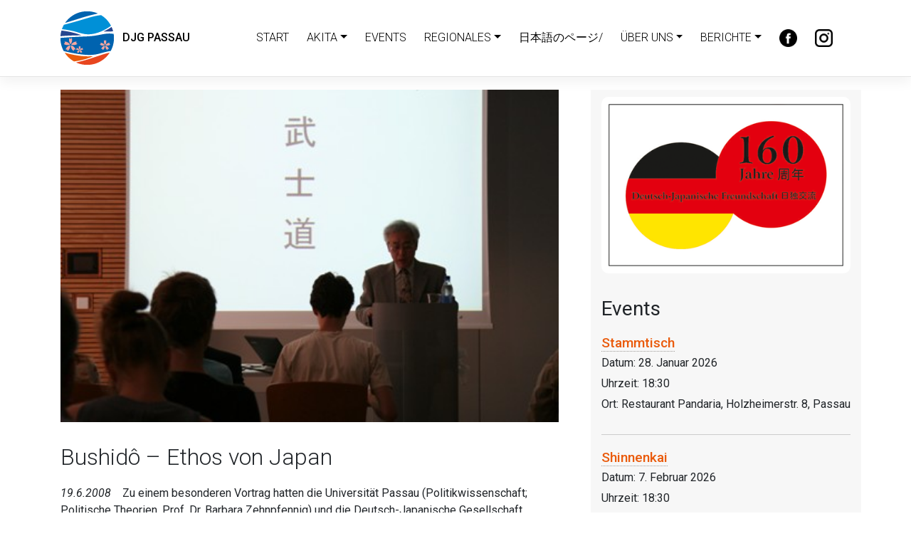

--- FILE ---
content_type: text/html; charset=UTF-8
request_url: https://www.djg-passau.de/2008/06/19/bushido-ethos-von-japan/
body_size: 12749
content:
<!DOCTYPE html>
<html lang="de">
<head>
<meta charset="UTF-8">
<meta name="viewport" content="width=device-width, initial-scale=1">
<link rel="profile" href="https://gmpg.org/xfn/11">
<link rel="pingback" href="https://www.djg-passau.de/xmlrpc.php">
<meta name='robots' content='index, follow, max-image-preview:large, max-snippet:-1, max-video-preview:-1' />

	<!-- This site is optimized with the Yoast SEO plugin v26.5 - https://yoast.com/wordpress/plugins/seo/ -->
	<title>Bushidô – Ethos von Japan - DJG Passau</title>
	<link rel="canonical" href="https://www.djg-passau.de/2008/06/19/bushido-ethos-von-japan/" />
	<meta property="og:locale" content="de_DE" />
	<meta property="og:type" content="article" />
	<meta property="og:title" content="Bushidô – Ethos von Japan - DJG Passau" />
	<meta property="og:description" content="19.6.2008    Zu einem besonderen Vortrag hatten die Universität Passau (Politikwissenschaft; Politische Theorien, Prof. Dr. Barbara Zehnpfennig) und die Deutsch-Japanische Gesellschaft eingeladen: „Bushidô – Ethos von Japan“ lautete das historische und zugleich aktuelle Thema. Groß war das Interesse und dementsprechend bis auf den letzten Platz besetzt der Hörsaal. Der Referent, Prof. Dr. Kazuaki Yamasaki von der [&hellip;]" />
	<meta property="og:url" content="https://www.djg-passau.de/2008/06/19/bushido-ethos-von-japan/" />
	<meta property="og:site_name" content="DJG Passau" />
	<meta property="article:publisher" content="https://www.facebook.com/DJG.Passau/?locale=de_DE" />
	<meta property="article:published_time" content="2008-06-19T19:17:07+00:00" />
	<meta property="article:modified_time" content="2019-06-17T19:19:22+00:00" />
	<meta property="og:image" content="https://www.djg-passau.de/wp-content/uploads/2019/06/2008-Bushido-1.jpg" />
	<meta property="og:image:width" content="448" />
	<meta property="og:image:height" content="299" />
	<meta property="og:image:type" content="image/jpeg" />
	<meta name="author" content="Eva Riesinger" />
	<meta name="twitter:card" content="summary_large_image" />
	<meta name="twitter:label1" content="Verfasst von" />
	<meta name="twitter:data1" content="Eva Riesinger" />
	<meta name="twitter:label2" content="Geschätzte Lesezeit" />
	<meta name="twitter:data2" content="3 Minuten" />
	<script type="application/ld+json" class="yoast-schema-graph">{"@context":"https://schema.org","@graph":[{"@type":"WebPage","@id":"https://www.djg-passau.de/2008/06/19/bushido-ethos-von-japan/","url":"https://www.djg-passau.de/2008/06/19/bushido-ethos-von-japan/","name":"Bushidô – Ethos von Japan - DJG Passau","isPartOf":{"@id":"https://www.djg-passau.de/#website"},"primaryImageOfPage":{"@id":"https://www.djg-passau.de/2008/06/19/bushido-ethos-von-japan/#primaryimage"},"image":{"@id":"https://www.djg-passau.de/2008/06/19/bushido-ethos-von-japan/#primaryimage"},"thumbnailUrl":"https://www.djg-passau.de/wp-content/uploads/2019/06/2008-Bushido-1.jpg","datePublished":"2008-06-19T19:17:07+00:00","dateModified":"2019-06-17T19:19:22+00:00","author":{"@id":"https://www.djg-passau.de/#/schema/person/49d16fddc6e6725183c0a4a8eee7eee8"},"breadcrumb":{"@id":"https://www.djg-passau.de/2008/06/19/bushido-ethos-von-japan/#breadcrumb"},"inLanguage":"de","potentialAction":[{"@type":"ReadAction","target":["https://www.djg-passau.de/2008/06/19/bushido-ethos-von-japan/"]}]},{"@type":"ImageObject","inLanguage":"de","@id":"https://www.djg-passau.de/2008/06/19/bushido-ethos-von-japan/#primaryimage","url":"https://www.djg-passau.de/wp-content/uploads/2019/06/2008-Bushido-1.jpg","contentUrl":"https://www.djg-passau.de/wp-content/uploads/2019/06/2008-Bushido-1.jpg","width":448,"height":299},{"@type":"BreadcrumbList","@id":"https://www.djg-passau.de/2008/06/19/bushido-ethos-von-japan/#breadcrumb","itemListElement":[{"@type":"ListItem","position":1,"name":"Startseite","item":"https://www.djg-passau.de/"},{"@type":"ListItem","position":2,"name":"Bushidô – Ethos von Japan"}]},{"@type":"WebSite","@id":"https://www.djg-passau.de/#website","url":"https://www.djg-passau.de/","name":"DJG Passau","description":"Deutsch-Japanische Gesellschaft in Passau e.V.","potentialAction":[{"@type":"SearchAction","target":{"@type":"EntryPoint","urlTemplate":"https://www.djg-passau.de/?s={search_term_string}"},"query-input":{"@type":"PropertyValueSpecification","valueRequired":true,"valueName":"search_term_string"}}],"inLanguage":"de"},{"@type":"Person","@id":"https://www.djg-passau.de/#/schema/person/49d16fddc6e6725183c0a4a8eee7eee8","name":"Eva Riesinger","image":{"@type":"ImageObject","inLanguage":"de","@id":"https://www.djg-passau.de/#/schema/person/image/","url":"https://secure.gravatar.com/avatar/9dd9fb433c2080272ecbd62c67b1266dc7c01bac484baa918f0dd10d82691d5e?s=96&d=mm&r=g","contentUrl":"https://secure.gravatar.com/avatar/9dd9fb433c2080272ecbd62c67b1266dc7c01bac484baa918f0dd10d82691d5e?s=96&d=mm&r=g","caption":"Eva Riesinger"},"url":"https://www.djg-passau.de/author/eva/"}]}</script>
	<!-- / Yoast SEO plugin. -->


<link rel='dns-prefetch' href='//challenges.cloudflare.com' />
<link rel='dns-prefetch' href='//use.fontawesome.com' />
<link rel='dns-prefetch' href='//fonts.googleapis.com' />
<link rel="alternate" type="application/rss+xml" title="DJG Passau &raquo; Feed" href="https://www.djg-passau.de/feed/" />
<link rel="alternate" type="application/rss+xml" title="DJG Passau &raquo; Kommentar-Feed" href="https://www.djg-passau.de/comments/feed/" />
<link rel="alternate" title="oEmbed (JSON)" type="application/json+oembed" href="https://www.djg-passau.de/wp-json/oembed/1.0/embed?url=https%3A%2F%2Fwww.djg-passau.de%2F2008%2F06%2F19%2Fbushido-ethos-von-japan%2F" />
<link rel="alternate" title="oEmbed (XML)" type="text/xml+oembed" href="https://www.djg-passau.de/wp-json/oembed/1.0/embed?url=https%3A%2F%2Fwww.djg-passau.de%2F2008%2F06%2F19%2Fbushido-ethos-von-japan%2F&#038;format=xml" />
<style id='wp-img-auto-sizes-contain-inline-css' type='text/css'>
img:is([sizes=auto i],[sizes^="auto," i]){contain-intrinsic-size:3000px 1500px}
/*# sourceURL=wp-img-auto-sizes-contain-inline-css */
</style>
<style id='wp-emoji-styles-inline-css' type='text/css'>

	img.wp-smiley, img.emoji {
		display: inline !important;
		border: none !important;
		box-shadow: none !important;
		height: 1em !important;
		width: 1em !important;
		margin: 0 0.07em !important;
		vertical-align: -0.1em !important;
		background: none !important;
		padding: 0 !important;
	}
/*# sourceURL=wp-emoji-styles-inline-css */
</style>
<style id='wp-block-library-inline-css' type='text/css'>
:root{--wp-block-synced-color:#7a00df;--wp-block-synced-color--rgb:122,0,223;--wp-bound-block-color:var(--wp-block-synced-color);--wp-editor-canvas-background:#ddd;--wp-admin-theme-color:#007cba;--wp-admin-theme-color--rgb:0,124,186;--wp-admin-theme-color-darker-10:#006ba1;--wp-admin-theme-color-darker-10--rgb:0,107,160.5;--wp-admin-theme-color-darker-20:#005a87;--wp-admin-theme-color-darker-20--rgb:0,90,135;--wp-admin-border-width-focus:2px}@media (min-resolution:192dpi){:root{--wp-admin-border-width-focus:1.5px}}.wp-element-button{cursor:pointer}:root .has-very-light-gray-background-color{background-color:#eee}:root .has-very-dark-gray-background-color{background-color:#313131}:root .has-very-light-gray-color{color:#eee}:root .has-very-dark-gray-color{color:#313131}:root .has-vivid-green-cyan-to-vivid-cyan-blue-gradient-background{background:linear-gradient(135deg,#00d084,#0693e3)}:root .has-purple-crush-gradient-background{background:linear-gradient(135deg,#34e2e4,#4721fb 50%,#ab1dfe)}:root .has-hazy-dawn-gradient-background{background:linear-gradient(135deg,#faaca8,#dad0ec)}:root .has-subdued-olive-gradient-background{background:linear-gradient(135deg,#fafae1,#67a671)}:root .has-atomic-cream-gradient-background{background:linear-gradient(135deg,#fdd79a,#004a59)}:root .has-nightshade-gradient-background{background:linear-gradient(135deg,#330968,#31cdcf)}:root .has-midnight-gradient-background{background:linear-gradient(135deg,#020381,#2874fc)}:root{--wp--preset--font-size--normal:16px;--wp--preset--font-size--huge:42px}.has-regular-font-size{font-size:1em}.has-larger-font-size{font-size:2.625em}.has-normal-font-size{font-size:var(--wp--preset--font-size--normal)}.has-huge-font-size{font-size:var(--wp--preset--font-size--huge)}.has-text-align-center{text-align:center}.has-text-align-left{text-align:left}.has-text-align-right{text-align:right}.has-fit-text{white-space:nowrap!important}#end-resizable-editor-section{display:none}.aligncenter{clear:both}.items-justified-left{justify-content:flex-start}.items-justified-center{justify-content:center}.items-justified-right{justify-content:flex-end}.items-justified-space-between{justify-content:space-between}.screen-reader-text{border:0;clip-path:inset(50%);height:1px;margin:-1px;overflow:hidden;padding:0;position:absolute;width:1px;word-wrap:normal!important}.screen-reader-text:focus{background-color:#ddd;clip-path:none;color:#444;display:block;font-size:1em;height:auto;left:5px;line-height:normal;padding:15px 23px 14px;text-decoration:none;top:5px;width:auto;z-index:100000}html :where(.has-border-color){border-style:solid}html :where([style*=border-top-color]){border-top-style:solid}html :where([style*=border-right-color]){border-right-style:solid}html :where([style*=border-bottom-color]){border-bottom-style:solid}html :where([style*=border-left-color]){border-left-style:solid}html :where([style*=border-width]){border-style:solid}html :where([style*=border-top-width]){border-top-style:solid}html :where([style*=border-right-width]){border-right-style:solid}html :where([style*=border-bottom-width]){border-bottom-style:solid}html :where([style*=border-left-width]){border-left-style:solid}html :where(img[class*=wp-image-]){height:auto;max-width:100%}:where(figure){margin:0 0 1em}html :where(.is-position-sticky){--wp-admin--admin-bar--position-offset:var(--wp-admin--admin-bar--height,0px)}@media screen and (max-width:600px){html :where(.is-position-sticky){--wp-admin--admin-bar--position-offset:0px}}

/*# sourceURL=wp-block-library-inline-css */
</style><style id='global-styles-inline-css' type='text/css'>
:root{--wp--preset--aspect-ratio--square: 1;--wp--preset--aspect-ratio--4-3: 4/3;--wp--preset--aspect-ratio--3-4: 3/4;--wp--preset--aspect-ratio--3-2: 3/2;--wp--preset--aspect-ratio--2-3: 2/3;--wp--preset--aspect-ratio--16-9: 16/9;--wp--preset--aspect-ratio--9-16: 9/16;--wp--preset--color--black: #000000;--wp--preset--color--cyan-bluish-gray: #abb8c3;--wp--preset--color--white: #ffffff;--wp--preset--color--pale-pink: #f78da7;--wp--preset--color--vivid-red: #cf2e2e;--wp--preset--color--luminous-vivid-orange: #ff6900;--wp--preset--color--luminous-vivid-amber: #fcb900;--wp--preset--color--light-green-cyan: #7bdcb5;--wp--preset--color--vivid-green-cyan: #00d084;--wp--preset--color--pale-cyan-blue: #8ed1fc;--wp--preset--color--vivid-cyan-blue: #0693e3;--wp--preset--color--vivid-purple: #9b51e0;--wp--preset--gradient--vivid-cyan-blue-to-vivid-purple: linear-gradient(135deg,rgb(6,147,227) 0%,rgb(155,81,224) 100%);--wp--preset--gradient--light-green-cyan-to-vivid-green-cyan: linear-gradient(135deg,rgb(122,220,180) 0%,rgb(0,208,130) 100%);--wp--preset--gradient--luminous-vivid-amber-to-luminous-vivid-orange: linear-gradient(135deg,rgb(252,185,0) 0%,rgb(255,105,0) 100%);--wp--preset--gradient--luminous-vivid-orange-to-vivid-red: linear-gradient(135deg,rgb(255,105,0) 0%,rgb(207,46,46) 100%);--wp--preset--gradient--very-light-gray-to-cyan-bluish-gray: linear-gradient(135deg,rgb(238,238,238) 0%,rgb(169,184,195) 100%);--wp--preset--gradient--cool-to-warm-spectrum: linear-gradient(135deg,rgb(74,234,220) 0%,rgb(151,120,209) 20%,rgb(207,42,186) 40%,rgb(238,44,130) 60%,rgb(251,105,98) 80%,rgb(254,248,76) 100%);--wp--preset--gradient--blush-light-purple: linear-gradient(135deg,rgb(255,206,236) 0%,rgb(152,150,240) 100%);--wp--preset--gradient--blush-bordeaux: linear-gradient(135deg,rgb(254,205,165) 0%,rgb(254,45,45) 50%,rgb(107,0,62) 100%);--wp--preset--gradient--luminous-dusk: linear-gradient(135deg,rgb(255,203,112) 0%,rgb(199,81,192) 50%,rgb(65,88,208) 100%);--wp--preset--gradient--pale-ocean: linear-gradient(135deg,rgb(255,245,203) 0%,rgb(182,227,212) 50%,rgb(51,167,181) 100%);--wp--preset--gradient--electric-grass: linear-gradient(135deg,rgb(202,248,128) 0%,rgb(113,206,126) 100%);--wp--preset--gradient--midnight: linear-gradient(135deg,rgb(2,3,129) 0%,rgb(40,116,252) 100%);--wp--preset--font-size--small: 13px;--wp--preset--font-size--medium: 20px;--wp--preset--font-size--large: 36px;--wp--preset--font-size--x-large: 42px;--wp--preset--spacing--20: 0.44rem;--wp--preset--spacing--30: 0.67rem;--wp--preset--spacing--40: 1rem;--wp--preset--spacing--50: 1.5rem;--wp--preset--spacing--60: 2.25rem;--wp--preset--spacing--70: 3.38rem;--wp--preset--spacing--80: 5.06rem;--wp--preset--shadow--natural: 6px 6px 9px rgba(0, 0, 0, 0.2);--wp--preset--shadow--deep: 12px 12px 50px rgba(0, 0, 0, 0.4);--wp--preset--shadow--sharp: 6px 6px 0px rgba(0, 0, 0, 0.2);--wp--preset--shadow--outlined: 6px 6px 0px -3px rgb(255, 255, 255), 6px 6px rgb(0, 0, 0);--wp--preset--shadow--crisp: 6px 6px 0px rgb(0, 0, 0);}:where(.is-layout-flex){gap: 0.5em;}:where(.is-layout-grid){gap: 0.5em;}body .is-layout-flex{display: flex;}.is-layout-flex{flex-wrap: wrap;align-items: center;}.is-layout-flex > :is(*, div){margin: 0;}body .is-layout-grid{display: grid;}.is-layout-grid > :is(*, div){margin: 0;}:where(.wp-block-columns.is-layout-flex){gap: 2em;}:where(.wp-block-columns.is-layout-grid){gap: 2em;}:where(.wp-block-post-template.is-layout-flex){gap: 1.25em;}:where(.wp-block-post-template.is-layout-grid){gap: 1.25em;}.has-black-color{color: var(--wp--preset--color--black) !important;}.has-cyan-bluish-gray-color{color: var(--wp--preset--color--cyan-bluish-gray) !important;}.has-white-color{color: var(--wp--preset--color--white) !important;}.has-pale-pink-color{color: var(--wp--preset--color--pale-pink) !important;}.has-vivid-red-color{color: var(--wp--preset--color--vivid-red) !important;}.has-luminous-vivid-orange-color{color: var(--wp--preset--color--luminous-vivid-orange) !important;}.has-luminous-vivid-amber-color{color: var(--wp--preset--color--luminous-vivid-amber) !important;}.has-light-green-cyan-color{color: var(--wp--preset--color--light-green-cyan) !important;}.has-vivid-green-cyan-color{color: var(--wp--preset--color--vivid-green-cyan) !important;}.has-pale-cyan-blue-color{color: var(--wp--preset--color--pale-cyan-blue) !important;}.has-vivid-cyan-blue-color{color: var(--wp--preset--color--vivid-cyan-blue) !important;}.has-vivid-purple-color{color: var(--wp--preset--color--vivid-purple) !important;}.has-black-background-color{background-color: var(--wp--preset--color--black) !important;}.has-cyan-bluish-gray-background-color{background-color: var(--wp--preset--color--cyan-bluish-gray) !important;}.has-white-background-color{background-color: var(--wp--preset--color--white) !important;}.has-pale-pink-background-color{background-color: var(--wp--preset--color--pale-pink) !important;}.has-vivid-red-background-color{background-color: var(--wp--preset--color--vivid-red) !important;}.has-luminous-vivid-orange-background-color{background-color: var(--wp--preset--color--luminous-vivid-orange) !important;}.has-luminous-vivid-amber-background-color{background-color: var(--wp--preset--color--luminous-vivid-amber) !important;}.has-light-green-cyan-background-color{background-color: var(--wp--preset--color--light-green-cyan) !important;}.has-vivid-green-cyan-background-color{background-color: var(--wp--preset--color--vivid-green-cyan) !important;}.has-pale-cyan-blue-background-color{background-color: var(--wp--preset--color--pale-cyan-blue) !important;}.has-vivid-cyan-blue-background-color{background-color: var(--wp--preset--color--vivid-cyan-blue) !important;}.has-vivid-purple-background-color{background-color: var(--wp--preset--color--vivid-purple) !important;}.has-black-border-color{border-color: var(--wp--preset--color--black) !important;}.has-cyan-bluish-gray-border-color{border-color: var(--wp--preset--color--cyan-bluish-gray) !important;}.has-white-border-color{border-color: var(--wp--preset--color--white) !important;}.has-pale-pink-border-color{border-color: var(--wp--preset--color--pale-pink) !important;}.has-vivid-red-border-color{border-color: var(--wp--preset--color--vivid-red) !important;}.has-luminous-vivid-orange-border-color{border-color: var(--wp--preset--color--luminous-vivid-orange) !important;}.has-luminous-vivid-amber-border-color{border-color: var(--wp--preset--color--luminous-vivid-amber) !important;}.has-light-green-cyan-border-color{border-color: var(--wp--preset--color--light-green-cyan) !important;}.has-vivid-green-cyan-border-color{border-color: var(--wp--preset--color--vivid-green-cyan) !important;}.has-pale-cyan-blue-border-color{border-color: var(--wp--preset--color--pale-cyan-blue) !important;}.has-vivid-cyan-blue-border-color{border-color: var(--wp--preset--color--vivid-cyan-blue) !important;}.has-vivid-purple-border-color{border-color: var(--wp--preset--color--vivid-purple) !important;}.has-vivid-cyan-blue-to-vivid-purple-gradient-background{background: var(--wp--preset--gradient--vivid-cyan-blue-to-vivid-purple) !important;}.has-light-green-cyan-to-vivid-green-cyan-gradient-background{background: var(--wp--preset--gradient--light-green-cyan-to-vivid-green-cyan) !important;}.has-luminous-vivid-amber-to-luminous-vivid-orange-gradient-background{background: var(--wp--preset--gradient--luminous-vivid-amber-to-luminous-vivid-orange) !important;}.has-luminous-vivid-orange-to-vivid-red-gradient-background{background: var(--wp--preset--gradient--luminous-vivid-orange-to-vivid-red) !important;}.has-very-light-gray-to-cyan-bluish-gray-gradient-background{background: var(--wp--preset--gradient--very-light-gray-to-cyan-bluish-gray) !important;}.has-cool-to-warm-spectrum-gradient-background{background: var(--wp--preset--gradient--cool-to-warm-spectrum) !important;}.has-blush-light-purple-gradient-background{background: var(--wp--preset--gradient--blush-light-purple) !important;}.has-blush-bordeaux-gradient-background{background: var(--wp--preset--gradient--blush-bordeaux) !important;}.has-luminous-dusk-gradient-background{background: var(--wp--preset--gradient--luminous-dusk) !important;}.has-pale-ocean-gradient-background{background: var(--wp--preset--gradient--pale-ocean) !important;}.has-electric-grass-gradient-background{background: var(--wp--preset--gradient--electric-grass) !important;}.has-midnight-gradient-background{background: var(--wp--preset--gradient--midnight) !important;}.has-small-font-size{font-size: var(--wp--preset--font-size--small) !important;}.has-medium-font-size{font-size: var(--wp--preset--font-size--medium) !important;}.has-large-font-size{font-size: var(--wp--preset--font-size--large) !important;}.has-x-large-font-size{font-size: var(--wp--preset--font-size--x-large) !important;}
/*# sourceURL=global-styles-inline-css */
</style>

<style id='classic-theme-styles-inline-css' type='text/css'>
/*! This file is auto-generated */
.wp-block-button__link{color:#fff;background-color:#32373c;border-radius:9999px;box-shadow:none;text-decoration:none;padding:calc(.667em + 2px) calc(1.333em + 2px);font-size:1.125em}.wp-block-file__button{background:#32373c;color:#fff;text-decoration:none}
/*# sourceURL=/wp-includes/css/classic-themes.min.css */
</style>
<link rel='stylesheet' id='contact-form-7-css' href='https://www.djg-passau.de/wp-content/plugins/contact-form-7/includes/css/styles.css?ver=6.1.4' type='text/css' media='all' />
<link rel='stylesheet' id='responsive-lightbox-magnific-css' href='https://www.djg-passau.de/wp-content/plugins/responsive-lightbox/assets/magnific/magnific-popup.min.css?ver=1.2.0' type='text/css' media='all' />
<link rel='stylesheet' id='vsel-style-css' href='https://www.djg-passau.de/wp-content/plugins/very-simple-event-list/css/vsel-style.min.css?ver=19.2' type='text/css' media='all' />
<link rel='stylesheet' id='dashicons-css' href='https://www.djg-passau.de/wp-includes/css/dashicons.min.css?ver=6.9' type='text/css' media='all' />
<link rel='stylesheet' id='thickbox-css' href='https://www.djg-passau.de/wp-includes/js/thickbox/thickbox.css?ver=6.9' type='text/css' media='all' />
<link rel='stylesheet' id='wp-bootstrap-starter-bootstrap-css-css' href='https://www.djg-passau.de/wp-content/themes/wp-bootstrap-starter/inc/assets/css/bootstrap.min.css?ver=6.9' type='text/css' media='all' />
<link rel='stylesheet' id='wp-bootstrap-pro-fontawesome-cdn-css' href='https://use.fontawesome.com/releases/v5.8.2/css/all.css?ver=6.9' type='text/css' media='all' />
<link rel='stylesheet' id='wp-bootstrap-starter-style-css' href='https://www.djg-passau.de/wp-content/themes/wp-bootstrap-starter-childDJG/style.css?ver=6.9' type='text/css' media='all' />
<link rel='stylesheet' id='wp-bootstrap-starter-roboto-font-css' href='https://fonts.googleapis.com/css?family=Roboto%3A300%2C300i%2C400%2C400i%2C500%2C500i%2C700%2C700i%2C900%2C900i&#038;ver=6.9' type='text/css' media='all' />
<link rel='stylesheet' id='wp-bootstrap-starter-roboto-roboto-css' href='https://www.djg-passau.de/wp-content/themes/wp-bootstrap-starter/inc/assets/css/presets/typography/roboto-roboto.css?ver=6.9' type='text/css' media='all' />
<script type="text/javascript" src="https://www.djg-passau.de/wp-includes/js/jquery/jquery.min.js?ver=3.7.1" id="jquery-core-js"></script>
<script type="text/javascript" src="https://www.djg-passau.de/wp-includes/js/jquery/jquery-migrate.min.js?ver=3.4.1" id="jquery-migrate-js"></script>
<script type="text/javascript" src="https://www.djg-passau.de/wp-content/plugins/responsive-lightbox/assets/magnific/jquery.magnific-popup.min.js?ver=1.2.0" id="responsive-lightbox-magnific-js"></script>
<script type="text/javascript" src="https://www.djg-passau.de/wp-includes/js/underscore.min.js?ver=1.13.7" id="underscore-js"></script>
<script type="text/javascript" src="https://www.djg-passau.de/wp-content/plugins/responsive-lightbox/assets/infinitescroll/infinite-scroll.pkgd.min.js?ver=4.0.1" id="responsive-lightbox-infinite-scroll-js"></script>
<script type="text/javascript" id="responsive-lightbox-js-before">
/* <![CDATA[ */
var rlArgs = {"script":"magnific","selector":"lightbox","customEvents":"","activeGalleries":false,"disableOn":0,"midClick":true,"preloader":true,"closeOnContentClick":true,"closeOnBgClick":true,"closeBtnInside":true,"showCloseBtn":true,"enableEscapeKey":true,"alignTop":false,"fixedContentPos":"auto","fixedBgPos":"auto","autoFocusLast":true,"woocommerce_gallery":false,"ajaxurl":"https:\/\/www.djg-passau.de\/wp-admin\/admin-ajax.php","nonce":"180e424d4e","preview":false,"postId":790,"scriptExtension":false};

//# sourceURL=responsive-lightbox-js-before
/* ]]> */
</script>
<script type="text/javascript" src="https://www.djg-passau.de/wp-content/plugins/responsive-lightbox/js/front.js?ver=2.5.4" id="responsive-lightbox-js"></script>
<link rel="https://api.w.org/" href="https://www.djg-passau.de/wp-json/" /><link rel="alternate" title="JSON" type="application/json" href="https://www.djg-passau.de/wp-json/wp/v2/posts/790" /><link rel="EditURI" type="application/rsd+xml" title="RSD" href="https://www.djg-passau.de/xmlrpc.php?rsd" />
<link rel='shortlink' href='https://www.djg-passau.de/?p=790' />
    <style type="text/css">
        #page-sub-header { background: #ffffff; }
    </style>
    	<style type="text/css">
			.site-title,
		.site-description {
			position: absolute;
			clip: rect(1px, 1px, 1px, 1px);
		}
		</style>
	<link rel="icon" href="https://www.djg-passau.de/wp-content/uploads/2019/06/cropped-DJG_Logo_600x600-32x32.png" sizes="32x32" />
<link rel="icon" href="https://www.djg-passau.de/wp-content/uploads/2019/06/cropped-DJG_Logo_600x600-192x192.png" sizes="192x192" />
<link rel="apple-touch-icon" href="https://www.djg-passau.de/wp-content/uploads/2019/06/cropped-DJG_Logo_600x600-180x180.png" />
<meta name="msapplication-TileImage" content="https://www.djg-passau.de/wp-content/uploads/2019/06/cropped-DJG_Logo_600x600-270x270.png" />
		<style type="text/css" id="wp-custom-css">
			#footer-widget {
	padding: 25px 0;
}
a {
	color: #ea5b0c;
}
a:hover {
	color: #ff9256;
}

/* Mitgliedsantrag */
.mitgliedsantrag-djg {
  max-width: 760px;
  margin: 0 auto;
  padding: 24px 16px;
  background: #ffffff;
  border: 1px solid #e5e5e5;
  border-radius: 6px;
  box-sizing: border-box;
}

.mitgliedsantrag-djg br {
  display: none;
}


.mitgliedsantrag-djg h2 {
  font-size: 1.4rem;
  margin-bottom: 0.75rem;
}

.mitgliedsantrag-djg h3 {
  font-size: 1.1rem;
  margin-top: 1.5rem;
  margin-bottom: 0.5rem;
}

.mitgliedsantrag-djg p {
  margin-bottom: 0.75rem;
  line-height: 1.5;
}

.mitgliedsantrag-djg .form-row {
	margin: 0;
  margin-bottom: 25px;
}


.mitgliedsantrag-djg .two-columns {
  display: flex;
  gap: 16px;
  flex-wrap: wrap;
}

.mitgliedsantrag-djg .form-field {
  flex: 1 1 200px;
}

.mitgliedsantrag-djg label {
  display: block;
  font-size: 0.9rem;
  font-weight: 600;
  margin-bottom: 4px;
}

.mitgliedsantrag-djg input[type="text"],
.mitgliedsantrag-djg input[type="email"],
.mitgliedsantrag-djg input[type="tel"],
.mitgliedsantrag-djg input[type="date"],
.mitgliedsantrag-djg input[type="number"],
.mitgliedsantrag-djg textarea,
.mitgliedsantrag-djg select {
  width: 100%;
  box-sizing: border-box;
  padding: 8px 10px;
  border: 1px solid #d4d4d4;
  border-radius: 4px;
  font-size: 0.95rem;
}

.mitgliedsantrag-djg .mitgliedsarten span.wpcf7-list-item {
  display: block;
  margin-bottom: 4px;
}

.mitgliedsantrag-djg .wpcf7-list-item-label {
  font-weight: 400;
}

.mitgliedsantrag-djg input[type="file"] {
  font-size: 0.9rem;
}

.mitgliedsantrag-djg .hinweis-text {
  font-size: 0.9rem;
  color: #444444;
}

.mitgliedsantrag-djg .submit-row input[type="submit"] {
  padding: 9px 18px;
  border-radius: 4px;
  border: 1px solid #333333;
  background: #333333;
  color: #ffffff;
  font-size: 0.95rem;
  cursor: pointer;
}

.mitgliedsantrag-djg .submit-row input[type="submit"]:hover {
  background: #555555;
  border-color: #555555;
}

@media (max-width: 600px) {
  .mitgliedsantrag-djg {
    padding: 16px 12px;
  }
}		</style>
		</head>

<body class="wp-singular post-template-default single single-post postid-790 single-format-standard wp-theme-wp-bootstrap-starter wp-child-theme-wp-bootstrap-starter-childDJG group-blog">
<div id="page" class="site">
	<!-- <a class="skip-link screen-reader-text" href="#content">Skip to content</a> -->
    	<header id="masthead" class="site-header navbar-static-top" role="banner">
        <div class="container">
            <nav class="navbar navbar-expand-xl navbar-light bg-white p-0">
                <div class="navbar-brand">
                                            <a href="https://www.djg-passau.de/">
                            <img src="https://www.djg-passau.de/wp-content/uploads/2019/06/DJG_Logo_75x75.png" alt="DJG Passau"> &nbsp; DJG Passau
                        </a> 
                                    </div>
                <button class="navbar-toggler" type="button" data-toggle="collapse" data-target=".navbar-collapse" aria-controls="" aria-expanded="false" aria-label="Toggle navigation">
                    <span class="navbar-toggler-icon"></span>
                </button>

                <div class="collapse navbar-collapse justify-content-end"><ul id="menu-menu-1" class="navbar-nav"><li itemscope="itemscope" itemtype="https://www.schema.org/SiteNavigationElement" id="menu-item-1251" class="menu-item menu-item-type-custom menu-item-object-custom menu-item-1251 nav-item"><a title="Start" href="http://djg-passau.de" class="nav-link">Start</a></li>
<li itemscope="itemscope" itemtype="https://www.schema.org/SiteNavigationElement" id="menu-item-2228" class="menu-item menu-item-type-post_type menu-item-object-page menu-item-has-children dropdown menu-item-2228 nav-item"><a title="AKITA" href="#" data-toggle="dropdown" aria-haspopup="true" aria-expanded="false" class="dropdown-toggle nav-link" id="menu-item-dropdown-2228">AKITA</a>
<ul class="dropdown-menu" aria-labelledby="menu-item-dropdown-2228" role="menu">
	<li itemscope="itemscope" itemtype="https://www.schema.org/SiteNavigationElement" id="menu-item-1985" class="menu-item menu-item-type-custom menu-item-object-custom menu-item-1985 nav-item"><a title="Akita Video neu" href="https://drive.google.com/file/d/1iTt807eFR51WgSxKW9mnZZXVhKZW0BRE" class="dropdown-item">Akita Video neu</a></li>
	<li itemscope="itemscope" itemtype="https://www.schema.org/SiteNavigationElement" id="menu-item-1255" class="menu-item menu-item-type-custom menu-item-object-custom menu-item-1255 nav-item"><a title="Akita Schönheit" href="https://www.youtube.com/watch?v=ryZ0b9543HI" class="dropdown-item">Akita Schönheit</a></li>
	<li itemscope="itemscope" itemtype="https://www.schema.org/SiteNavigationElement" id="menu-item-1244" class="menu-item menu-item-type-custom menu-item-object-custom menu-item-1244 nav-item"><a title="Akita City" href="https://www.city.akita.lg.jp/" class="dropdown-item">Akita City</a></li>
	<li itemscope="itemscope" itemtype="https://www.schema.org/SiteNavigationElement" id="menu-item-1254" class="menu-item menu-item-type-custom menu-item-object-custom menu-item-1254 nav-item"><a title="JDG in Akita" href="http://www.jdg-akita.org" class="dropdown-item">JDG in Akita</a></li>
	<li itemscope="itemscope" itemtype="https://www.schema.org/SiteNavigationElement" id="menu-item-2314" class="menu-item menu-item-type-custom menu-item-object-custom menu-item-2314 nav-item"><a title="Akita Flyer" href="https://www.djg-passau.de/wp-content/uploads/2024/09/Info-Flyer-Akita-02.04.2024-1.pdf" class="dropdown-item">Akita Flyer</a></li>
</ul>
</li>
<li itemscope="itemscope" itemtype="https://www.schema.org/SiteNavigationElement" id="menu-item-41" class="menu-item menu-item-type-post_type menu-item-object-page menu-item-41 nav-item"><a title="Events" href="https://www.djg-passau.de/veranstaltungen/" class="nav-link">Events</a></li>
<li itemscope="itemscope" itemtype="https://www.schema.org/SiteNavigationElement" id="menu-item-1492" class="menu-item menu-item-type-post_type menu-item-object-page menu-item-has-children dropdown menu-item-1492 nav-item"><a title="Regionales" href="#" data-toggle="dropdown" aria-haspopup="true" aria-expanded="false" class="dropdown-toggle nav-link" id="menu-item-dropdown-1492">Regionales</a>
<ul class="dropdown-menu" aria-labelledby="menu-item-dropdown-1492" role="menu">
	<li itemscope="itemscope" itemtype="https://www.schema.org/SiteNavigationElement" id="menu-item-1493" class="menu-item menu-item-type-post_type menu-item-object-page menu-item-1493 nav-item"><a title="Japan-spezifische Tipps aus der Region" href="https://www.djg-passau.de/japan-spezifische-tipps-aus-der-region/" class="dropdown-item">Japan-spezifische Tipps aus der Region</a></li>
</ul>
</li>
<li itemscope="itemscope" itemtype="https://www.schema.org/SiteNavigationElement" id="menu-item-341" class="menu-item menu-item-type-post_type menu-item-object-page menu-item-341 nav-item"><a title="日本語のページ/" href="https://www.djg-passau.de/%e6%97%a5%e6%9c%ac%e8%aa%9e%e3%81%ae%e3%83%9a%e3%83%bc%e3%82%b8/" class="nav-link">日本語のページ/</a></li>
<li itemscope="itemscope" itemtype="https://www.schema.org/SiteNavigationElement" id="menu-item-1243" class="menu-item menu-item-type-post_type menu-item-object-page menu-item-has-children dropdown menu-item-1243 nav-item"><a title="Über uns" href="#" data-toggle="dropdown" aria-haspopup="true" aria-expanded="false" class="dropdown-toggle nav-link" id="menu-item-dropdown-1243">Über uns</a>
<ul class="dropdown-menu" aria-labelledby="menu-item-dropdown-1243" role="menu">
	<li itemscope="itemscope" itemtype="https://www.schema.org/SiteNavigationElement" id="menu-item-42" class="menu-item menu-item-type-post_type menu-item-object-page menu-item-42 nav-item"><a title="Über uns" href="https://www.djg-passau.de/verein/" class="dropdown-item">Über uns</a></li>
	<li itemscope="itemscope" itemtype="https://www.schema.org/SiteNavigationElement" id="menu-item-1245" class="menu-item menu-item-type-post_type menu-item-object-page menu-item-1245 nav-item"><a title="Links" href="https://www.djg-passau.de/links/" class="dropdown-item">Links</a></li>
	<li itemscope="itemscope" itemtype="https://www.schema.org/SiteNavigationElement" id="menu-item-2503" class="menu-item menu-item-type-post_type menu-item-object-page menu-item-2503 nav-item"><a title="Mitglied werden" href="https://www.djg-passau.de/mitglied-werden-formular/" class="dropdown-item">Mitglied werden</a></li>
	<li itemscope="itemscope" itemtype="https://www.schema.org/SiteNavigationElement" id="menu-item-38" class="menu-item menu-item-type-post_type menu-item-object-page menu-item-38 nav-item"><a title="Kontakt" href="https://www.djg-passau.de/kontakt/" class="dropdown-item">Kontakt</a></li>
</ul>
</li>
<li itemscope="itemscope" itemtype="https://www.schema.org/SiteNavigationElement" id="menu-item-1249" class="menu-item menu-item-type-post_type menu-item-object-page menu-item-has-children dropdown menu-item-1249 nav-item"><a title="Berichte" href="#" data-toggle="dropdown" aria-haspopup="true" aria-expanded="false" class="dropdown-toggle nav-link" id="menu-item-dropdown-1249">Berichte</a>
<ul class="dropdown-menu" aria-labelledby="menu-item-dropdown-1249" role="menu">
	<li itemscope="itemscope" itemtype="https://www.schema.org/SiteNavigationElement" id="menu-item-2416" class="menu-item menu-item-type-post_type menu-item-object-page menu-item-2416 nav-item"><a title="Reisebericht Akita 2024" href="https://www.djg-passau.de/reisebericht-akita-2024/" class="dropdown-item">Reisebericht Akita 2024</a></li>
	<li itemscope="itemscope" itemtype="https://www.schema.org/SiteNavigationElement" id="menu-item-1322" class="menu-item menu-item-type-post_type menu-item-object-page menu-item-1322 nav-item"><a title="Kimono-Ausstellung" href="https://www.djg-passau.de/kimono-ausstellung/" class="dropdown-item">Kimono-Ausstellung</a></li>
	<li itemscope="itemscope" itemtype="https://www.schema.org/SiteNavigationElement" id="menu-item-1250" class="menu-item menu-item-type-post_type menu-item-object-page menu-item-1250 nav-item"><a title="Fukushima – ein Jahr danach" href="https://www.djg-passau.de/fukushima-ein-jahr-danach/" class="dropdown-item">Fukushima – ein Jahr danach</a></li>
	<li itemscope="itemscope" itemtype="https://www.schema.org/SiteNavigationElement" id="menu-item-146" class="menu-item menu-item-type-post_type menu-item-object-page menu-item-146 nav-item"><a title="Archiv" href="https://www.djg-passau.de/archiv/" class="dropdown-item">Archiv</a></li>
</ul>
</li>
<li itemscope="itemscope" itemtype="https://www.schema.org/SiteNavigationElement" id="menu-item-371" class="menu-item menu-item-type-custom menu-item-object-custom menu-item-371 nav-item"><a target="_blank" href="https://www.facebook.com/DJG.Passau" class="nav-link"><img target="_blank" src="/wp-content/uploads/2019/05/facebook.png" width="25" /></a></li>
<li itemscope="itemscope" itemtype="https://www.schema.org/SiteNavigationElement" id="menu-item-2411" class="menu-item menu-item-type-custom menu-item-object-custom menu-item-2411 nav-item"><a href="https://www.instagram.com/djg_passau" class="nav-link"><img target="_blank" src="/wp-content/uploads/2025/07/3661391.png" width="25" /></a></li>
</ul></div>
</nav>
        </div>
	</header><!-- #masthead -->
    	<div id="content" class="site-content">
		<div class="container">
			<div class="row">
                    
	

	<section id="primary" class="content-area col-sm-12 col-lg-8">
		<main id="main" class="site-main" role="main">

		
<article id="post-790" class="post-790 post type-post status-publish format-standard has-post-thumbnail hentry category-bericht">
	<div class="post-thumbnail">
		<img width="448" height="299" src="https://www.djg-passau.de/wp-content/uploads/2019/06/2008-Bushido-1.jpg" class="attachment-post-thumbnail size-post-thumbnail wp-post-image" alt="" decoding="async" fetchpriority="high" srcset="https://www.djg-passau.de/wp-content/uploads/2019/06/2008-Bushido-1.jpg 448w, https://www.djg-passau.de/wp-content/uploads/2019/06/2008-Bushido-1-300x200.jpg 300w" sizes="(max-width: 448px) 100vw, 448px" />	</div>
	<header class="entry-header">

		<h1 class="entry-title">Bushidô – Ethos von Japan</h1>
	</header><!-- .entry-header -->

	<div class="entry-content">
		<p><em>19.6.2008</em>    Zu einem besonderen Vortrag hatten die Universität Passau (Politikwissenschaft; Politische Theorien, Prof. Dr. Barbara Zehnpfennig) und die Deutsch-Japanische Gesellschaft eingeladen: „Bushidô – Ethos von Japan“ lautete das historische und zugleich aktuelle Thema. Groß war das Interesse und dementsprechend bis auf den letzten Platz besetzt der Hörsaal.</p>
<p>Der Referent, Prof. Dr. Kazuaki Yamasaki von der Shikoku-Gakuin-Universität, erläuterte zunächst die Begriffe „bushi“ (Samurai, Krieger) und „dô“ (Weg). Letzterer ist charakteristisch für die japanische Kultur, in der zahlreiche mit der Zeit zu einer hohen Kunst avancierte Betätigungen – ob Kadô (Blumenkunst, Ikebana), Chadô (Teezeremonie), Shodô (Schreibkunst), Kyûdô (Bogenschießen) u.a.m. – als geistige Übung, mit Ernst und nie als Spiel betrieben werden. Daher, so der Referent, rühre wohl auch der westliche Vorwurf der Humorlosigkeit gegenüber den Japanern.</p>
<p>Bushidô, der „Weg des Kriegers“, ist die stetige Übung in Selbstdisziplin nach einem ungeschriebenen Ehrenkodex. Er repräsentiert die aristokratische Moral des feudalistischen Systems, das bis 1867 in Japan bestand. Aber bis heute wirken seine Prinzipien und Ideale fort. Ein grundlegendes Werk mit dem Titel „Bushidô, eine Interpretation japanischer Geschichte und Kultur, erschien im Jahr 1900, verfasst von Inazo Nitobe als Antwort auf das Unverständnis des Westens. – B., das der Referent als eine Art Altes Testament für Japan bezeichnete, speist sich aus drei Quellen: Buddhismus, Shintoismus und vor allem Konfuzianismus. Die wesentlichen Tugenden stellte er einerseits im historischen Kontext, andererseits in ihrer Relevanz für die heutige Gesellschaft vor. So wurde beispielsweise deutlich, dass nur im Geiste des B. mit seiner unbedingten Treue und Loyalität gegenüber dem Tennô (Kaiser) Japans Aufbruch in die Moderne und zugleich die Vermeidung der Degradierung zu einer Kolonie des Westens möglich war, ebenso die militärischen Siege um die Jahrhundertwende. Allerdings wurde andererseits B. für imperialistische und militaristische Ziele missbraucht – bis zur bitteren Konsequenz 1945.</p>
<p>Im heutigen Japan gehört es immer noch zu guten Manieren, die Würde des anderen oder die Atmosphäre eines Ortes zu achten. Seine Gefühle hält man eher zurück, um den anderen nicht zu belästigen. Und wer in der Öffentlichkeit rücksichtslos von seinem Handy Gebrauch macht, wird fast als Hooligan angesehen. Große Heiterkeit erregte ein Beispiel äußerster Höflichkeit: der Herr, der auf der Straße aus Solidarität mit seinem Gesprächspartner, der keinen Schirm dabei hat, im Regen seinen eigenen zuklappt. Er teilt also die Unannehmlichkeit mit dem anderen ! – Auch Ehrlichkeit ist eine Bushidô-Tugend und immer noch aktuell. So gab es nach dem großen Erdbeben von Kobe (1995) mit seinen 800 000 Obdachlosen kaum Diebstähle und Plünderungen. Andererseits ist u.a. der Verlust der Tugend der „Kindespflicht“ festzustellen. Pseudo-demokratisch erzogen, seien die Kinder und Jugendlichen frecher und undisziplinierter als früher.</p>
<p>Insgesamt lebt das B-Ethos noch hier und da weiter, hat aber in der verwöhnten Massengesellschaft seine Bedeutung weitgehend verloren. Der Frage, was Bushidô ersetzen könne, begegnete der Referent mit der Frage, was an die Stelle des Christentums trete, das ja in Europa für Viele keine Orientierung mehr biete. So bot der Vortrag neben Informationen manche Denkabstöße, die nach der angeregten Diskussion wohl manchen Zuhörer noch eine Weile beschäftigten.</p>
	</div><!-- .entry-content -->

	<footer class="entry-footer">
	<!-- 
	<br /> 	-->
	</footer><!-- .entry-footer -->
</article><!-- #post-## -->

	<nav class="navigation post-navigation" aria-label="Beiträge">
		<h2 class="screen-reader-text">Beitragsnavigation</h2>
		<div class="nav-links"><div class="nav-previous"><a href="https://www.djg-passau.de/2008/04/30/hanami-im-stadtpark-2/" rel="prev">Hanami im Stadtpark</a></div><div class="nav-next"><a href="https://www.djg-passau.de/2008/09/18/faszination-japan-inspiration/" rel="next">Faszination – Japan – Inspiration</a></div></div>
	</nav>
		</main><!-- #main -->
	</section><!-- #primary -->


<aside id="secondary" class="widget-area col-sm-12 col-lg-4" role="complementary">
	<a class="djf-logo" href="https://www.youtube.com/watch?v=Hvd7Tp7QgVw" target="_blank">
				<img class="djf-logo__image" src="https://www.djg-passau.de/wp-content/themes/wp-bootstrap-starter-childDJG/img/logo_160-jahre-deutsch-japanische-freundschaft.png" alt="160 Jahre Deutsch-Japanische Freundschaft">
				<img class="dif-logo__play" src="https://www.djg-passau.de/wp-content/themes/wp-bootstrap-starter-childDJG/img/play_youtube.png" alt="160 Jahre Deutsch-Japanische Freundschaft - Video öffnen">	
			</a>	
	<section id="vsel_widget-3" class="widget vsel-widget"><h3 class="widget-title">Events</h3><div id="vsel" class="vsel-widget vsel-widget-upcoming-events"><div id="event-2498" class="vsel-content vsel-upcoming vsel-future"><div class="vsel-meta vsel-alignleft"><h3 class="vsel-meta-title"><a href="https://www.djg-passau.de/event/stammtisch-6/" rel="bookmark" title="Stammtisch">Stammtisch</a></h3><div class="vsel-meta-date vsel-meta-single-date">Datum: <span>28. Januar 2026</span></div><div class="vsel-meta-time">Uhrzeit: <span>18:30</span></div><div class="vsel-meta-location">Ort: <span>Restaurant Pandaria, Holzheimerstr. 8, Passau</span></div></div><div class="vsel-info vsel-alignleft"><div class="vsel-text"></div></div></div><div id="event-2499" class="vsel-content vsel-upcoming vsel-future"><div class="vsel-meta vsel-alignleft"><h3 class="vsel-meta-title"><a href="https://www.djg-passau.de/event/shinnenkai/" rel="bookmark" title="Shinnenkai">Shinnenkai</a></h3><div class="vsel-meta-date vsel-meta-single-date">Datum: <span>7. Februar 2026</span></div><div class="vsel-meta-time">Uhrzeit: <span>18:30</span></div><div class="vsel-meta-location">Ort: <span>Vietnamesisches Restaurant TD, Milchgasse 1, Passau</span></div></div><div class="vsel-info vsel-alignleft"><div class="vsel-text"></div></div></div><div id="event-2500" class="vsel-content vsel-upcoming vsel-future"><div class="vsel-meta vsel-alignleft"><h3 class="vsel-meta-title"><a href="https://www.djg-passau.de/event/hanami/" rel="bookmark" title="Hanami">Hanami</a></h3><div class="vsel-meta-date vsel-meta-single-date">Datum: <span>18. April 2026</span></div><div class="vsel-meta-time">Uhrzeit: <span>11:00</span></div><div class="vsel-meta-location">Ort: <span>Kirschbaumhain im Kainzenpark, Passau</span></div></div><div class="vsel-info vsel-alignleft"><div class="vsel-text"></div></div></div></div><div class="vsel-widget-link"><a href="/veranstaltungen/">Alle Veranstaltungen</a></div></section></aside><!-- #secondary -->

			</div><!-- .row -->
		</div><!-- .container -->
	</div><!-- #content -->
            <div id="footer-widget" class="row m-0 bg-light">
            <div class="container">
                <div class="row">
                                                                <div class="col-12 col-md-4"><section id="media_image-3" class="widget widget_media_image"><h3 class="widget-title">Gefördert durch die Stadt Passau</h3><a href="https://www.passau.de/"><img width="180" height="133" src="https://www.djg-passau.de/wp-content/uploads/2021/08/Stadt-PassauLogo-4c-klein.jpg" class="image wp-image-1329  attachment-full size-full" alt="" style="max-width: 100%; height: auto;" decoding="async" loading="lazy" /></a></section></div>
                                                        </div>
            </div>
        </div>

	<footer id="colophon" class="site-footer" role="contentinfo">
		<div class="container-fluid p-3 p-md-5">
            <div class="site-info">
                &copy; 2026 <a href="https://www.djg-passau.de">DJG Passau</a>                <span class="sep"> | </span>
                <a href="../impressum/">Impressum / Rechtliches</a>

            </div><!-- close .site-info -->
		</div>
	</footer><!-- #colophon -->
</div><!-- #page -->

<script type="speculationrules">
{"prefetch":[{"source":"document","where":{"and":[{"href_matches":"/*"},{"not":{"href_matches":["/wp-*.php","/wp-admin/*","/wp-content/uploads/*","/wp-content/*","/wp-content/plugins/*","/wp-content/themes/wp-bootstrap-starter-childDJG/*","/wp-content/themes/wp-bootstrap-starter/*","/*\\?(.+)"]}},{"not":{"selector_matches":"a[rel~=\"nofollow\"]"}},{"not":{"selector_matches":".no-prefetch, .no-prefetch a"}}]},"eagerness":"conservative"}]}
</script>
<script type="text/javascript" src="https://www.djg-passau.de/wp-includes/js/dist/hooks.min.js?ver=dd5603f07f9220ed27f1" id="wp-hooks-js"></script>
<script type="text/javascript" src="https://www.djg-passau.de/wp-includes/js/dist/i18n.min.js?ver=c26c3dc7bed366793375" id="wp-i18n-js"></script>
<script type="text/javascript" id="wp-i18n-js-after">
/* <![CDATA[ */
wp.i18n.setLocaleData( { 'text direction\u0004ltr': [ 'ltr' ] } );
//# sourceURL=wp-i18n-js-after
/* ]]> */
</script>
<script type="text/javascript" src="https://www.djg-passau.de/wp-content/plugins/contact-form-7/includes/swv/js/index.js?ver=6.1.4" id="swv-js"></script>
<script type="text/javascript" id="contact-form-7-js-translations">
/* <![CDATA[ */
( function( domain, translations ) {
	var localeData = translations.locale_data[ domain ] || translations.locale_data.messages;
	localeData[""].domain = domain;
	wp.i18n.setLocaleData( localeData, domain );
} )( "contact-form-7", {"translation-revision-date":"2025-10-26 03:28:49+0000","generator":"GlotPress\/4.0.3","domain":"messages","locale_data":{"messages":{"":{"domain":"messages","plural-forms":"nplurals=2; plural=n != 1;","lang":"de"},"This contact form is placed in the wrong place.":["Dieses Kontaktformular wurde an der falschen Stelle platziert."],"Error:":["Fehler:"]}},"comment":{"reference":"includes\/js\/index.js"}} );
//# sourceURL=contact-form-7-js-translations
/* ]]> */
</script>
<script type="text/javascript" id="contact-form-7-js-before">
/* <![CDATA[ */
var wpcf7 = {
    "api": {
        "root": "https:\/\/www.djg-passau.de\/wp-json\/",
        "namespace": "contact-form-7\/v1"
    }
};
//# sourceURL=contact-form-7-js-before
/* ]]> */
</script>
<script type="text/javascript" src="https://www.djg-passau.de/wp-content/plugins/contact-form-7/includes/js/index.js?ver=6.1.4" id="contact-form-7-js"></script>
<script type="text/javascript" src="https://challenges.cloudflare.com/turnstile/v0/api.js" id="cloudflare-turnstile-js" data-wp-strategy="async"></script>
<script type="text/javascript" id="cloudflare-turnstile-js-after">
/* <![CDATA[ */
document.addEventListener( 'wpcf7submit', e => turnstile.reset() );
//# sourceURL=cloudflare-turnstile-js-after
/* ]]> */
</script>
<script type="text/javascript" id="thickbox-js-extra">
/* <![CDATA[ */
var thickboxL10n = {"next":"N\u00e4chste \u003E","prev":"\u003C Vorherige","image":"Bild","of":"von","close":"Schlie\u00dfen","noiframes":"Diese Funktion erfordert iframes. Du hast jedoch iframes deaktiviert oder dein Browser unterst\u00fctzt diese nicht.","loadingAnimation":"https://www.djg-passau.de/wp-includes/js/thickbox/loadingAnimation.gif"};
//# sourceURL=thickbox-js-extra
/* ]]> */
</script>
<script type="text/javascript" src="https://www.djg-passau.de/wp-includes/js/thickbox/thickbox.js?ver=3.1-20121105" id="thickbox-js"></script>
<script type="text/javascript" src="https://www.djg-passau.de/wp-content/themes/wp-bootstrap-starter/inc/assets/js/popper.min.js?ver=6.9" id="wp-bootstrap-starter-popper-js"></script>
<script type="text/javascript" src="https://www.djg-passau.de/wp-content/themes/wp-bootstrap-starter/inc/assets/js/bootstrap.min.js?ver=6.9" id="wp-bootstrap-starter-bootstrapjs-js"></script>
<script type="text/javascript" src="https://www.djg-passau.de/wp-content/themes/wp-bootstrap-starter/inc/assets/js/theme-script.min.js?ver=6.9" id="wp-bootstrap-starter-themejs-js"></script>
<script type="text/javascript" src="https://www.djg-passau.de/wp-content/themes/wp-bootstrap-starter/inc/assets/js/skip-link-focus-fix.min.js?ver=20151215" id="wp-bootstrap-starter-skip-link-focus-fix-js"></script>
<script id="wp-emoji-settings" type="application/json">
{"baseUrl":"https://s.w.org/images/core/emoji/17.0.2/72x72/","ext":".png","svgUrl":"https://s.w.org/images/core/emoji/17.0.2/svg/","svgExt":".svg","source":{"concatemoji":"https://www.djg-passau.de/wp-includes/js/wp-emoji-release.min.js?ver=6.9"}}
</script>
<script type="module">
/* <![CDATA[ */
/*! This file is auto-generated */
const a=JSON.parse(document.getElementById("wp-emoji-settings").textContent),o=(window._wpemojiSettings=a,"wpEmojiSettingsSupports"),s=["flag","emoji"];function i(e){try{var t={supportTests:e,timestamp:(new Date).valueOf()};sessionStorage.setItem(o,JSON.stringify(t))}catch(e){}}function c(e,t,n){e.clearRect(0,0,e.canvas.width,e.canvas.height),e.fillText(t,0,0);t=new Uint32Array(e.getImageData(0,0,e.canvas.width,e.canvas.height).data);e.clearRect(0,0,e.canvas.width,e.canvas.height),e.fillText(n,0,0);const a=new Uint32Array(e.getImageData(0,0,e.canvas.width,e.canvas.height).data);return t.every((e,t)=>e===a[t])}function p(e,t){e.clearRect(0,0,e.canvas.width,e.canvas.height),e.fillText(t,0,0);var n=e.getImageData(16,16,1,1);for(let e=0;e<n.data.length;e++)if(0!==n.data[e])return!1;return!0}function u(e,t,n,a){switch(t){case"flag":return n(e,"\ud83c\udff3\ufe0f\u200d\u26a7\ufe0f","\ud83c\udff3\ufe0f\u200b\u26a7\ufe0f")?!1:!n(e,"\ud83c\udde8\ud83c\uddf6","\ud83c\udde8\u200b\ud83c\uddf6")&&!n(e,"\ud83c\udff4\udb40\udc67\udb40\udc62\udb40\udc65\udb40\udc6e\udb40\udc67\udb40\udc7f","\ud83c\udff4\u200b\udb40\udc67\u200b\udb40\udc62\u200b\udb40\udc65\u200b\udb40\udc6e\u200b\udb40\udc67\u200b\udb40\udc7f");case"emoji":return!a(e,"\ud83e\u1fac8")}return!1}function f(e,t,n,a){let r;const o=(r="undefined"!=typeof WorkerGlobalScope&&self instanceof WorkerGlobalScope?new OffscreenCanvas(300,150):document.createElement("canvas")).getContext("2d",{willReadFrequently:!0}),s=(o.textBaseline="top",o.font="600 32px Arial",{});return e.forEach(e=>{s[e]=t(o,e,n,a)}),s}function r(e){var t=document.createElement("script");t.src=e,t.defer=!0,document.head.appendChild(t)}a.supports={everything:!0,everythingExceptFlag:!0},new Promise(t=>{let n=function(){try{var e=JSON.parse(sessionStorage.getItem(o));if("object"==typeof e&&"number"==typeof e.timestamp&&(new Date).valueOf()<e.timestamp+604800&&"object"==typeof e.supportTests)return e.supportTests}catch(e){}return null}();if(!n){if("undefined"!=typeof Worker&&"undefined"!=typeof OffscreenCanvas&&"undefined"!=typeof URL&&URL.createObjectURL&&"undefined"!=typeof Blob)try{var e="postMessage("+f.toString()+"("+[JSON.stringify(s),u.toString(),c.toString(),p.toString()].join(",")+"));",a=new Blob([e],{type:"text/javascript"});const r=new Worker(URL.createObjectURL(a),{name:"wpTestEmojiSupports"});return void(r.onmessage=e=>{i(n=e.data),r.terminate(),t(n)})}catch(e){}i(n=f(s,u,c,p))}t(n)}).then(e=>{for(const n in e)a.supports[n]=e[n],a.supports.everything=a.supports.everything&&a.supports[n],"flag"!==n&&(a.supports.everythingExceptFlag=a.supports.everythingExceptFlag&&a.supports[n]);var t;a.supports.everythingExceptFlag=a.supports.everythingExceptFlag&&!a.supports.flag,a.supports.everything||((t=a.source||{}).concatemoji?r(t.concatemoji):t.wpemoji&&t.twemoji&&(r(t.twemoji),r(t.wpemoji)))});
//# sourceURL=https://www.djg-passau.de/wp-includes/js/wp-emoji-loader.min.js
/* ]]> */
</script>
</body>
</html>


--- FILE ---
content_type: text/css
request_url: https://www.djg-passau.de/wp-content/themes/wp-bootstrap-starter-childDJG/style.css?ver=6.9
body_size: 1339
content:
/*
Theme Name: WP Bootstrap Starter Child DJG
Theme URI: www.djg-passau.de
Author: MCR
Author URI: 
Description: None
Version: 1.3.2
License: GNU General Public License v2 or later
License URI: LICENSE
Text Domain: wp-bootstrap-starter-child-DJG
Template: wp-bootstrap-starter
Tags: blog, custom-menu, featured-images, threaded-comments, translation-ready, right-sidebar, custom-background
*/


/*
.page .entry-title, .single .entry-title, .blog .entry-title {
    font-size: 2rem;
    font-weight: 300;
    padding: 0;
}
*/

/*
    Custom Images
*/

.djf-logo {
    position: relative;
    width: 100%;
    min-height: 256px;
    display: block;
    margin-bottom: 25px;
    border-bottom-width: 0;
}
.djf-logo:hover {
    border-bottom-width: 0;
}

.djf-logo__image {
    position: absolute;
    top: 0; 
    left: 0;
    width: 100%;
    padding: 10px;
    background: #fff;
    margin-bottom: 25px;
    border-radius: 10px;
    
}

.dif-logo__play {
    position: absolute;
    top: calc(50% - 12px);
    left: 50%;
    opacity: 0;
    background: #fff;
    padding: 15px;
    transform: translate(-50%, -50%);
    min-height: 50%;
    width: 50%;
    border-radius: 15px;
    transition: all .1s ease-in-out;
}
.dif-logo__play:hover { 
    opacity: 0.9;
}


.wp-post-image {
    width: 100%;
    height: auto;
}

aside#secondary {
    background-color: #f7f7f7;
    padding-top: 10px;
}

@media screen and (max-width: 991px) {
    aside#secondary {
        padding-top: 20px;
        margin-top: 20px;
    }
}

section#secondary {
    font-family: 'Roboto', sans-serif !important;
}

h3 code {
    font-size: 1.3rem!important;
}

.vorstand figcaption {
    text-align: left!important;
}

#content.site-content h2,
h3 {
    font-weight: 500;
}

#secondary .widget-title {
    text-transform: none !important;
    font-weight: normal!important;
}

#secondary .widget {
    padding-bottom: 50px;
}

#secondary .widget-title h3 {
    font-weight: normal!important;
}

#secondary .vsl-meta h3 {
    /* color: blue!important" */
    font-size: 1.3rem;
}

section#primary {
    padding-right: 45px;
}

@media screen and (max-width: 991px) {
    p {
        font-size: 1.1rem;
        line-height: inherit;
    }
}

a {
    color: rgb(33, 37, 41);
    border-bottom-color: rgb(158, 154, 151);
    border-bottom-style: dotted;
    border-bottom-width: 0.8px;
}

a:hover {
    text-decoration: none;
    color: rgb(33, 37, 41);
    border-bottom-color: rgb(158, 154, 151);
    border-bottom-style: solid;
    border-bottom-width: 0.8px;
}

h2 a {
    border-bottom-style: none;
}

header#masthead {
    margin-bottom: 0;
    background-color: #ffffff;
    box-shadow: 0 0.5rem 1rem rgba(0, 0, 0, .05), inset 0 -1px 0 rgba(0, 0, 0, .1);
    padding: .74rem 1rem;
    border-bottom: 0px solid #9175bb;
}

header#masthead .navbar-nav>li>a {
    color: #000;
    font-weight: 300;
    padding: 10px 25px 10px 0px;
}

header#masthead .navbar-nav>li>a:focus,
header#masthead .navbar-nav>li>a:hover {
    color: #f00 !important;
    font-weight: 300;
}

@media screen and (max-width: 991px) {
    header#masthead .navbar-nav>li>a {
        font-size: 1.5rem;
    }
}

.fbicon {
    height: 30px;
}

header#masthead .navbar-brand>a {
    font-size: 1.5rem;
    text-decoration: none;
    color: #000;
    font-weight: 500;
    border-bottom-style: none;
    font-size: 16px;
    line-height: 24px;
    text-transform: uppercase;
}

#page-sub-header h1,
#page-sub-header p {
    color: #000;
}

#page-sub-header h1 {
    font-size: 2rem;
}

#page-sub-header h1 {
    color: #ea5b0c;
    padding-top: 60px!important;
    padding-bottom: 40px;
    text-align: left;
    color: #ea5b0c;
}

.site-description {
    visibility: hidden;
}

#page-sub-header {
    position: relative;
    padding-top: 8rem;
    padding-bottom: 0;
    text-align: left;
    font-size: 1.25rem;
    background-size: cover !important;
    background-position: center !important;
    background-repeat: no-repeat !important;
    /* height: 400px;*/
}

#page-sub-header h5 {
    font-size: 45px;
    padding-top: 60px;
    padding-bottom: 40px;
    text-align: left;
    color: #ea5b0c;
    font-weight: 400;
    text-transform: uppercase;
}

div#page-sub-header h1 {
    font-weight: 300;
}

.page .entry-title,
.single .entry-title,
.blog .entry-title {
    font-size: 2rem;
    font-weight: 300;
    padding: 0;
}

.entry-content p {
    margin-bottom: 0px!important;
}

#content.site-content {
    padding-bottom: 3.75rem;
    padding-top: 1.125rem;
}

#accordion h4 {
    padding-top: 0rem;
    line-height: 0;
    font-weight: 400;
    margin-top: 16px;
}

.wp-caption {
    background: #ffffff none repeat scroll 0 0;
    border: 1px solid #ffffff;
    max-width: 96%;
    padding: 0;
    text-align: center;
}


/* Styles für Very Simple Event List*/

#vsel .vsel-content {
    width: 100%;
    clear: both;
    float: left;
    margin: 0 0 20px;
    padding: 0 0 10px;
    border-bottom: 1px solid #ccc;
}

.vsel-meta h4 {
    font-size: 1rem;
}

code,
kbd,
pre,
samp {
    font-family: 'Roboto', sans-serif;
}

code {
    color: #000000;
    background-color: #fff;
    padding: 0;
}


/* Styles für den Artikel-Footer*/

section#primary footer {
    padding-bottom: 20px;
    border-bottom: 1px solid #ea5b0c;
    /* vormals #ccc*/
    margin-bottom: 20px;
}

.entry-footer {
    margin-bottom: 80px!important;
}


/* Styles für den Footer*/

footer#colophon {
    color: #fff;
    background-color: #000;
    font-size: 85%;
}

footer#colophon a {
    color: #fff;
}